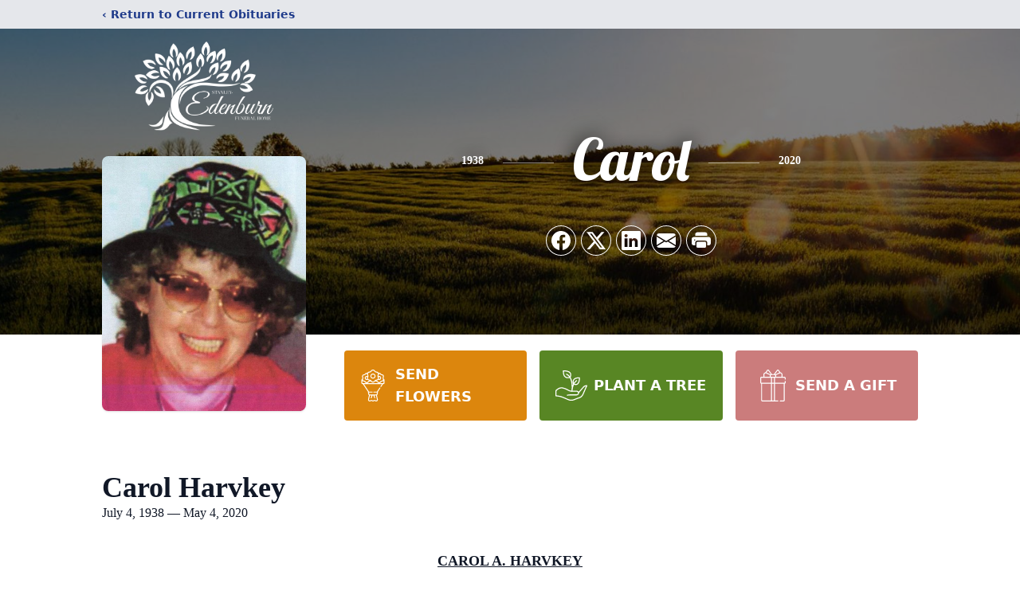

--- FILE ---
content_type: text/html; charset=utf-8
request_url: https://www.google.com/recaptcha/enterprise/anchor?ar=1&k=6LcTjBEjAAAAAHTIQyqiE6FByTRJGB9xsiy5B53m&co=aHR0cHM6Ly93d3cuc3RhbmxleWVkZW5idXJuLmNvbTo0NDM.&hl=en&type=image&v=N67nZn4AqZkNcbeMu4prBgzg&theme=light&size=invisible&badge=bottomright&anchor-ms=20000&execute-ms=30000&cb=sofvrj3uzri0
body_size: 48632
content:
<!DOCTYPE HTML><html dir="ltr" lang="en"><head><meta http-equiv="Content-Type" content="text/html; charset=UTF-8">
<meta http-equiv="X-UA-Compatible" content="IE=edge">
<title>reCAPTCHA</title>
<style type="text/css">
/* cyrillic-ext */
@font-face {
  font-family: 'Roboto';
  font-style: normal;
  font-weight: 400;
  font-stretch: 100%;
  src: url(//fonts.gstatic.com/s/roboto/v48/KFO7CnqEu92Fr1ME7kSn66aGLdTylUAMa3GUBHMdazTgWw.woff2) format('woff2');
  unicode-range: U+0460-052F, U+1C80-1C8A, U+20B4, U+2DE0-2DFF, U+A640-A69F, U+FE2E-FE2F;
}
/* cyrillic */
@font-face {
  font-family: 'Roboto';
  font-style: normal;
  font-weight: 400;
  font-stretch: 100%;
  src: url(//fonts.gstatic.com/s/roboto/v48/KFO7CnqEu92Fr1ME7kSn66aGLdTylUAMa3iUBHMdazTgWw.woff2) format('woff2');
  unicode-range: U+0301, U+0400-045F, U+0490-0491, U+04B0-04B1, U+2116;
}
/* greek-ext */
@font-face {
  font-family: 'Roboto';
  font-style: normal;
  font-weight: 400;
  font-stretch: 100%;
  src: url(//fonts.gstatic.com/s/roboto/v48/KFO7CnqEu92Fr1ME7kSn66aGLdTylUAMa3CUBHMdazTgWw.woff2) format('woff2');
  unicode-range: U+1F00-1FFF;
}
/* greek */
@font-face {
  font-family: 'Roboto';
  font-style: normal;
  font-weight: 400;
  font-stretch: 100%;
  src: url(//fonts.gstatic.com/s/roboto/v48/KFO7CnqEu92Fr1ME7kSn66aGLdTylUAMa3-UBHMdazTgWw.woff2) format('woff2');
  unicode-range: U+0370-0377, U+037A-037F, U+0384-038A, U+038C, U+038E-03A1, U+03A3-03FF;
}
/* math */
@font-face {
  font-family: 'Roboto';
  font-style: normal;
  font-weight: 400;
  font-stretch: 100%;
  src: url(//fonts.gstatic.com/s/roboto/v48/KFO7CnqEu92Fr1ME7kSn66aGLdTylUAMawCUBHMdazTgWw.woff2) format('woff2');
  unicode-range: U+0302-0303, U+0305, U+0307-0308, U+0310, U+0312, U+0315, U+031A, U+0326-0327, U+032C, U+032F-0330, U+0332-0333, U+0338, U+033A, U+0346, U+034D, U+0391-03A1, U+03A3-03A9, U+03B1-03C9, U+03D1, U+03D5-03D6, U+03F0-03F1, U+03F4-03F5, U+2016-2017, U+2034-2038, U+203C, U+2040, U+2043, U+2047, U+2050, U+2057, U+205F, U+2070-2071, U+2074-208E, U+2090-209C, U+20D0-20DC, U+20E1, U+20E5-20EF, U+2100-2112, U+2114-2115, U+2117-2121, U+2123-214F, U+2190, U+2192, U+2194-21AE, U+21B0-21E5, U+21F1-21F2, U+21F4-2211, U+2213-2214, U+2216-22FF, U+2308-230B, U+2310, U+2319, U+231C-2321, U+2336-237A, U+237C, U+2395, U+239B-23B7, U+23D0, U+23DC-23E1, U+2474-2475, U+25AF, U+25B3, U+25B7, U+25BD, U+25C1, U+25CA, U+25CC, U+25FB, U+266D-266F, U+27C0-27FF, U+2900-2AFF, U+2B0E-2B11, U+2B30-2B4C, U+2BFE, U+3030, U+FF5B, U+FF5D, U+1D400-1D7FF, U+1EE00-1EEFF;
}
/* symbols */
@font-face {
  font-family: 'Roboto';
  font-style: normal;
  font-weight: 400;
  font-stretch: 100%;
  src: url(//fonts.gstatic.com/s/roboto/v48/KFO7CnqEu92Fr1ME7kSn66aGLdTylUAMaxKUBHMdazTgWw.woff2) format('woff2');
  unicode-range: U+0001-000C, U+000E-001F, U+007F-009F, U+20DD-20E0, U+20E2-20E4, U+2150-218F, U+2190, U+2192, U+2194-2199, U+21AF, U+21E6-21F0, U+21F3, U+2218-2219, U+2299, U+22C4-22C6, U+2300-243F, U+2440-244A, U+2460-24FF, U+25A0-27BF, U+2800-28FF, U+2921-2922, U+2981, U+29BF, U+29EB, U+2B00-2BFF, U+4DC0-4DFF, U+FFF9-FFFB, U+10140-1018E, U+10190-1019C, U+101A0, U+101D0-101FD, U+102E0-102FB, U+10E60-10E7E, U+1D2C0-1D2D3, U+1D2E0-1D37F, U+1F000-1F0FF, U+1F100-1F1AD, U+1F1E6-1F1FF, U+1F30D-1F30F, U+1F315, U+1F31C, U+1F31E, U+1F320-1F32C, U+1F336, U+1F378, U+1F37D, U+1F382, U+1F393-1F39F, U+1F3A7-1F3A8, U+1F3AC-1F3AF, U+1F3C2, U+1F3C4-1F3C6, U+1F3CA-1F3CE, U+1F3D4-1F3E0, U+1F3ED, U+1F3F1-1F3F3, U+1F3F5-1F3F7, U+1F408, U+1F415, U+1F41F, U+1F426, U+1F43F, U+1F441-1F442, U+1F444, U+1F446-1F449, U+1F44C-1F44E, U+1F453, U+1F46A, U+1F47D, U+1F4A3, U+1F4B0, U+1F4B3, U+1F4B9, U+1F4BB, U+1F4BF, U+1F4C8-1F4CB, U+1F4D6, U+1F4DA, U+1F4DF, U+1F4E3-1F4E6, U+1F4EA-1F4ED, U+1F4F7, U+1F4F9-1F4FB, U+1F4FD-1F4FE, U+1F503, U+1F507-1F50B, U+1F50D, U+1F512-1F513, U+1F53E-1F54A, U+1F54F-1F5FA, U+1F610, U+1F650-1F67F, U+1F687, U+1F68D, U+1F691, U+1F694, U+1F698, U+1F6AD, U+1F6B2, U+1F6B9-1F6BA, U+1F6BC, U+1F6C6-1F6CF, U+1F6D3-1F6D7, U+1F6E0-1F6EA, U+1F6F0-1F6F3, U+1F6F7-1F6FC, U+1F700-1F7FF, U+1F800-1F80B, U+1F810-1F847, U+1F850-1F859, U+1F860-1F887, U+1F890-1F8AD, U+1F8B0-1F8BB, U+1F8C0-1F8C1, U+1F900-1F90B, U+1F93B, U+1F946, U+1F984, U+1F996, U+1F9E9, U+1FA00-1FA6F, U+1FA70-1FA7C, U+1FA80-1FA89, U+1FA8F-1FAC6, U+1FACE-1FADC, U+1FADF-1FAE9, U+1FAF0-1FAF8, U+1FB00-1FBFF;
}
/* vietnamese */
@font-face {
  font-family: 'Roboto';
  font-style: normal;
  font-weight: 400;
  font-stretch: 100%;
  src: url(//fonts.gstatic.com/s/roboto/v48/KFO7CnqEu92Fr1ME7kSn66aGLdTylUAMa3OUBHMdazTgWw.woff2) format('woff2');
  unicode-range: U+0102-0103, U+0110-0111, U+0128-0129, U+0168-0169, U+01A0-01A1, U+01AF-01B0, U+0300-0301, U+0303-0304, U+0308-0309, U+0323, U+0329, U+1EA0-1EF9, U+20AB;
}
/* latin-ext */
@font-face {
  font-family: 'Roboto';
  font-style: normal;
  font-weight: 400;
  font-stretch: 100%;
  src: url(//fonts.gstatic.com/s/roboto/v48/KFO7CnqEu92Fr1ME7kSn66aGLdTylUAMa3KUBHMdazTgWw.woff2) format('woff2');
  unicode-range: U+0100-02BA, U+02BD-02C5, U+02C7-02CC, U+02CE-02D7, U+02DD-02FF, U+0304, U+0308, U+0329, U+1D00-1DBF, U+1E00-1E9F, U+1EF2-1EFF, U+2020, U+20A0-20AB, U+20AD-20C0, U+2113, U+2C60-2C7F, U+A720-A7FF;
}
/* latin */
@font-face {
  font-family: 'Roboto';
  font-style: normal;
  font-weight: 400;
  font-stretch: 100%;
  src: url(//fonts.gstatic.com/s/roboto/v48/KFO7CnqEu92Fr1ME7kSn66aGLdTylUAMa3yUBHMdazQ.woff2) format('woff2');
  unicode-range: U+0000-00FF, U+0131, U+0152-0153, U+02BB-02BC, U+02C6, U+02DA, U+02DC, U+0304, U+0308, U+0329, U+2000-206F, U+20AC, U+2122, U+2191, U+2193, U+2212, U+2215, U+FEFF, U+FFFD;
}
/* cyrillic-ext */
@font-face {
  font-family: 'Roboto';
  font-style: normal;
  font-weight: 500;
  font-stretch: 100%;
  src: url(//fonts.gstatic.com/s/roboto/v48/KFO7CnqEu92Fr1ME7kSn66aGLdTylUAMa3GUBHMdazTgWw.woff2) format('woff2');
  unicode-range: U+0460-052F, U+1C80-1C8A, U+20B4, U+2DE0-2DFF, U+A640-A69F, U+FE2E-FE2F;
}
/* cyrillic */
@font-face {
  font-family: 'Roboto';
  font-style: normal;
  font-weight: 500;
  font-stretch: 100%;
  src: url(//fonts.gstatic.com/s/roboto/v48/KFO7CnqEu92Fr1ME7kSn66aGLdTylUAMa3iUBHMdazTgWw.woff2) format('woff2');
  unicode-range: U+0301, U+0400-045F, U+0490-0491, U+04B0-04B1, U+2116;
}
/* greek-ext */
@font-face {
  font-family: 'Roboto';
  font-style: normal;
  font-weight: 500;
  font-stretch: 100%;
  src: url(//fonts.gstatic.com/s/roboto/v48/KFO7CnqEu92Fr1ME7kSn66aGLdTylUAMa3CUBHMdazTgWw.woff2) format('woff2');
  unicode-range: U+1F00-1FFF;
}
/* greek */
@font-face {
  font-family: 'Roboto';
  font-style: normal;
  font-weight: 500;
  font-stretch: 100%;
  src: url(//fonts.gstatic.com/s/roboto/v48/KFO7CnqEu92Fr1ME7kSn66aGLdTylUAMa3-UBHMdazTgWw.woff2) format('woff2');
  unicode-range: U+0370-0377, U+037A-037F, U+0384-038A, U+038C, U+038E-03A1, U+03A3-03FF;
}
/* math */
@font-face {
  font-family: 'Roboto';
  font-style: normal;
  font-weight: 500;
  font-stretch: 100%;
  src: url(//fonts.gstatic.com/s/roboto/v48/KFO7CnqEu92Fr1ME7kSn66aGLdTylUAMawCUBHMdazTgWw.woff2) format('woff2');
  unicode-range: U+0302-0303, U+0305, U+0307-0308, U+0310, U+0312, U+0315, U+031A, U+0326-0327, U+032C, U+032F-0330, U+0332-0333, U+0338, U+033A, U+0346, U+034D, U+0391-03A1, U+03A3-03A9, U+03B1-03C9, U+03D1, U+03D5-03D6, U+03F0-03F1, U+03F4-03F5, U+2016-2017, U+2034-2038, U+203C, U+2040, U+2043, U+2047, U+2050, U+2057, U+205F, U+2070-2071, U+2074-208E, U+2090-209C, U+20D0-20DC, U+20E1, U+20E5-20EF, U+2100-2112, U+2114-2115, U+2117-2121, U+2123-214F, U+2190, U+2192, U+2194-21AE, U+21B0-21E5, U+21F1-21F2, U+21F4-2211, U+2213-2214, U+2216-22FF, U+2308-230B, U+2310, U+2319, U+231C-2321, U+2336-237A, U+237C, U+2395, U+239B-23B7, U+23D0, U+23DC-23E1, U+2474-2475, U+25AF, U+25B3, U+25B7, U+25BD, U+25C1, U+25CA, U+25CC, U+25FB, U+266D-266F, U+27C0-27FF, U+2900-2AFF, U+2B0E-2B11, U+2B30-2B4C, U+2BFE, U+3030, U+FF5B, U+FF5D, U+1D400-1D7FF, U+1EE00-1EEFF;
}
/* symbols */
@font-face {
  font-family: 'Roboto';
  font-style: normal;
  font-weight: 500;
  font-stretch: 100%;
  src: url(//fonts.gstatic.com/s/roboto/v48/KFO7CnqEu92Fr1ME7kSn66aGLdTylUAMaxKUBHMdazTgWw.woff2) format('woff2');
  unicode-range: U+0001-000C, U+000E-001F, U+007F-009F, U+20DD-20E0, U+20E2-20E4, U+2150-218F, U+2190, U+2192, U+2194-2199, U+21AF, U+21E6-21F0, U+21F3, U+2218-2219, U+2299, U+22C4-22C6, U+2300-243F, U+2440-244A, U+2460-24FF, U+25A0-27BF, U+2800-28FF, U+2921-2922, U+2981, U+29BF, U+29EB, U+2B00-2BFF, U+4DC0-4DFF, U+FFF9-FFFB, U+10140-1018E, U+10190-1019C, U+101A0, U+101D0-101FD, U+102E0-102FB, U+10E60-10E7E, U+1D2C0-1D2D3, U+1D2E0-1D37F, U+1F000-1F0FF, U+1F100-1F1AD, U+1F1E6-1F1FF, U+1F30D-1F30F, U+1F315, U+1F31C, U+1F31E, U+1F320-1F32C, U+1F336, U+1F378, U+1F37D, U+1F382, U+1F393-1F39F, U+1F3A7-1F3A8, U+1F3AC-1F3AF, U+1F3C2, U+1F3C4-1F3C6, U+1F3CA-1F3CE, U+1F3D4-1F3E0, U+1F3ED, U+1F3F1-1F3F3, U+1F3F5-1F3F7, U+1F408, U+1F415, U+1F41F, U+1F426, U+1F43F, U+1F441-1F442, U+1F444, U+1F446-1F449, U+1F44C-1F44E, U+1F453, U+1F46A, U+1F47D, U+1F4A3, U+1F4B0, U+1F4B3, U+1F4B9, U+1F4BB, U+1F4BF, U+1F4C8-1F4CB, U+1F4D6, U+1F4DA, U+1F4DF, U+1F4E3-1F4E6, U+1F4EA-1F4ED, U+1F4F7, U+1F4F9-1F4FB, U+1F4FD-1F4FE, U+1F503, U+1F507-1F50B, U+1F50D, U+1F512-1F513, U+1F53E-1F54A, U+1F54F-1F5FA, U+1F610, U+1F650-1F67F, U+1F687, U+1F68D, U+1F691, U+1F694, U+1F698, U+1F6AD, U+1F6B2, U+1F6B9-1F6BA, U+1F6BC, U+1F6C6-1F6CF, U+1F6D3-1F6D7, U+1F6E0-1F6EA, U+1F6F0-1F6F3, U+1F6F7-1F6FC, U+1F700-1F7FF, U+1F800-1F80B, U+1F810-1F847, U+1F850-1F859, U+1F860-1F887, U+1F890-1F8AD, U+1F8B0-1F8BB, U+1F8C0-1F8C1, U+1F900-1F90B, U+1F93B, U+1F946, U+1F984, U+1F996, U+1F9E9, U+1FA00-1FA6F, U+1FA70-1FA7C, U+1FA80-1FA89, U+1FA8F-1FAC6, U+1FACE-1FADC, U+1FADF-1FAE9, U+1FAF0-1FAF8, U+1FB00-1FBFF;
}
/* vietnamese */
@font-face {
  font-family: 'Roboto';
  font-style: normal;
  font-weight: 500;
  font-stretch: 100%;
  src: url(//fonts.gstatic.com/s/roboto/v48/KFO7CnqEu92Fr1ME7kSn66aGLdTylUAMa3OUBHMdazTgWw.woff2) format('woff2');
  unicode-range: U+0102-0103, U+0110-0111, U+0128-0129, U+0168-0169, U+01A0-01A1, U+01AF-01B0, U+0300-0301, U+0303-0304, U+0308-0309, U+0323, U+0329, U+1EA0-1EF9, U+20AB;
}
/* latin-ext */
@font-face {
  font-family: 'Roboto';
  font-style: normal;
  font-weight: 500;
  font-stretch: 100%;
  src: url(//fonts.gstatic.com/s/roboto/v48/KFO7CnqEu92Fr1ME7kSn66aGLdTylUAMa3KUBHMdazTgWw.woff2) format('woff2');
  unicode-range: U+0100-02BA, U+02BD-02C5, U+02C7-02CC, U+02CE-02D7, U+02DD-02FF, U+0304, U+0308, U+0329, U+1D00-1DBF, U+1E00-1E9F, U+1EF2-1EFF, U+2020, U+20A0-20AB, U+20AD-20C0, U+2113, U+2C60-2C7F, U+A720-A7FF;
}
/* latin */
@font-face {
  font-family: 'Roboto';
  font-style: normal;
  font-weight: 500;
  font-stretch: 100%;
  src: url(//fonts.gstatic.com/s/roboto/v48/KFO7CnqEu92Fr1ME7kSn66aGLdTylUAMa3yUBHMdazQ.woff2) format('woff2');
  unicode-range: U+0000-00FF, U+0131, U+0152-0153, U+02BB-02BC, U+02C6, U+02DA, U+02DC, U+0304, U+0308, U+0329, U+2000-206F, U+20AC, U+2122, U+2191, U+2193, U+2212, U+2215, U+FEFF, U+FFFD;
}
/* cyrillic-ext */
@font-face {
  font-family: 'Roboto';
  font-style: normal;
  font-weight: 900;
  font-stretch: 100%;
  src: url(//fonts.gstatic.com/s/roboto/v48/KFO7CnqEu92Fr1ME7kSn66aGLdTylUAMa3GUBHMdazTgWw.woff2) format('woff2');
  unicode-range: U+0460-052F, U+1C80-1C8A, U+20B4, U+2DE0-2DFF, U+A640-A69F, U+FE2E-FE2F;
}
/* cyrillic */
@font-face {
  font-family: 'Roboto';
  font-style: normal;
  font-weight: 900;
  font-stretch: 100%;
  src: url(//fonts.gstatic.com/s/roboto/v48/KFO7CnqEu92Fr1ME7kSn66aGLdTylUAMa3iUBHMdazTgWw.woff2) format('woff2');
  unicode-range: U+0301, U+0400-045F, U+0490-0491, U+04B0-04B1, U+2116;
}
/* greek-ext */
@font-face {
  font-family: 'Roboto';
  font-style: normal;
  font-weight: 900;
  font-stretch: 100%;
  src: url(//fonts.gstatic.com/s/roboto/v48/KFO7CnqEu92Fr1ME7kSn66aGLdTylUAMa3CUBHMdazTgWw.woff2) format('woff2');
  unicode-range: U+1F00-1FFF;
}
/* greek */
@font-face {
  font-family: 'Roboto';
  font-style: normal;
  font-weight: 900;
  font-stretch: 100%;
  src: url(//fonts.gstatic.com/s/roboto/v48/KFO7CnqEu92Fr1ME7kSn66aGLdTylUAMa3-UBHMdazTgWw.woff2) format('woff2');
  unicode-range: U+0370-0377, U+037A-037F, U+0384-038A, U+038C, U+038E-03A1, U+03A3-03FF;
}
/* math */
@font-face {
  font-family: 'Roboto';
  font-style: normal;
  font-weight: 900;
  font-stretch: 100%;
  src: url(//fonts.gstatic.com/s/roboto/v48/KFO7CnqEu92Fr1ME7kSn66aGLdTylUAMawCUBHMdazTgWw.woff2) format('woff2');
  unicode-range: U+0302-0303, U+0305, U+0307-0308, U+0310, U+0312, U+0315, U+031A, U+0326-0327, U+032C, U+032F-0330, U+0332-0333, U+0338, U+033A, U+0346, U+034D, U+0391-03A1, U+03A3-03A9, U+03B1-03C9, U+03D1, U+03D5-03D6, U+03F0-03F1, U+03F4-03F5, U+2016-2017, U+2034-2038, U+203C, U+2040, U+2043, U+2047, U+2050, U+2057, U+205F, U+2070-2071, U+2074-208E, U+2090-209C, U+20D0-20DC, U+20E1, U+20E5-20EF, U+2100-2112, U+2114-2115, U+2117-2121, U+2123-214F, U+2190, U+2192, U+2194-21AE, U+21B0-21E5, U+21F1-21F2, U+21F4-2211, U+2213-2214, U+2216-22FF, U+2308-230B, U+2310, U+2319, U+231C-2321, U+2336-237A, U+237C, U+2395, U+239B-23B7, U+23D0, U+23DC-23E1, U+2474-2475, U+25AF, U+25B3, U+25B7, U+25BD, U+25C1, U+25CA, U+25CC, U+25FB, U+266D-266F, U+27C0-27FF, U+2900-2AFF, U+2B0E-2B11, U+2B30-2B4C, U+2BFE, U+3030, U+FF5B, U+FF5D, U+1D400-1D7FF, U+1EE00-1EEFF;
}
/* symbols */
@font-face {
  font-family: 'Roboto';
  font-style: normal;
  font-weight: 900;
  font-stretch: 100%;
  src: url(//fonts.gstatic.com/s/roboto/v48/KFO7CnqEu92Fr1ME7kSn66aGLdTylUAMaxKUBHMdazTgWw.woff2) format('woff2');
  unicode-range: U+0001-000C, U+000E-001F, U+007F-009F, U+20DD-20E0, U+20E2-20E4, U+2150-218F, U+2190, U+2192, U+2194-2199, U+21AF, U+21E6-21F0, U+21F3, U+2218-2219, U+2299, U+22C4-22C6, U+2300-243F, U+2440-244A, U+2460-24FF, U+25A0-27BF, U+2800-28FF, U+2921-2922, U+2981, U+29BF, U+29EB, U+2B00-2BFF, U+4DC0-4DFF, U+FFF9-FFFB, U+10140-1018E, U+10190-1019C, U+101A0, U+101D0-101FD, U+102E0-102FB, U+10E60-10E7E, U+1D2C0-1D2D3, U+1D2E0-1D37F, U+1F000-1F0FF, U+1F100-1F1AD, U+1F1E6-1F1FF, U+1F30D-1F30F, U+1F315, U+1F31C, U+1F31E, U+1F320-1F32C, U+1F336, U+1F378, U+1F37D, U+1F382, U+1F393-1F39F, U+1F3A7-1F3A8, U+1F3AC-1F3AF, U+1F3C2, U+1F3C4-1F3C6, U+1F3CA-1F3CE, U+1F3D4-1F3E0, U+1F3ED, U+1F3F1-1F3F3, U+1F3F5-1F3F7, U+1F408, U+1F415, U+1F41F, U+1F426, U+1F43F, U+1F441-1F442, U+1F444, U+1F446-1F449, U+1F44C-1F44E, U+1F453, U+1F46A, U+1F47D, U+1F4A3, U+1F4B0, U+1F4B3, U+1F4B9, U+1F4BB, U+1F4BF, U+1F4C8-1F4CB, U+1F4D6, U+1F4DA, U+1F4DF, U+1F4E3-1F4E6, U+1F4EA-1F4ED, U+1F4F7, U+1F4F9-1F4FB, U+1F4FD-1F4FE, U+1F503, U+1F507-1F50B, U+1F50D, U+1F512-1F513, U+1F53E-1F54A, U+1F54F-1F5FA, U+1F610, U+1F650-1F67F, U+1F687, U+1F68D, U+1F691, U+1F694, U+1F698, U+1F6AD, U+1F6B2, U+1F6B9-1F6BA, U+1F6BC, U+1F6C6-1F6CF, U+1F6D3-1F6D7, U+1F6E0-1F6EA, U+1F6F0-1F6F3, U+1F6F7-1F6FC, U+1F700-1F7FF, U+1F800-1F80B, U+1F810-1F847, U+1F850-1F859, U+1F860-1F887, U+1F890-1F8AD, U+1F8B0-1F8BB, U+1F8C0-1F8C1, U+1F900-1F90B, U+1F93B, U+1F946, U+1F984, U+1F996, U+1F9E9, U+1FA00-1FA6F, U+1FA70-1FA7C, U+1FA80-1FA89, U+1FA8F-1FAC6, U+1FACE-1FADC, U+1FADF-1FAE9, U+1FAF0-1FAF8, U+1FB00-1FBFF;
}
/* vietnamese */
@font-face {
  font-family: 'Roboto';
  font-style: normal;
  font-weight: 900;
  font-stretch: 100%;
  src: url(//fonts.gstatic.com/s/roboto/v48/KFO7CnqEu92Fr1ME7kSn66aGLdTylUAMa3OUBHMdazTgWw.woff2) format('woff2');
  unicode-range: U+0102-0103, U+0110-0111, U+0128-0129, U+0168-0169, U+01A0-01A1, U+01AF-01B0, U+0300-0301, U+0303-0304, U+0308-0309, U+0323, U+0329, U+1EA0-1EF9, U+20AB;
}
/* latin-ext */
@font-face {
  font-family: 'Roboto';
  font-style: normal;
  font-weight: 900;
  font-stretch: 100%;
  src: url(//fonts.gstatic.com/s/roboto/v48/KFO7CnqEu92Fr1ME7kSn66aGLdTylUAMa3KUBHMdazTgWw.woff2) format('woff2');
  unicode-range: U+0100-02BA, U+02BD-02C5, U+02C7-02CC, U+02CE-02D7, U+02DD-02FF, U+0304, U+0308, U+0329, U+1D00-1DBF, U+1E00-1E9F, U+1EF2-1EFF, U+2020, U+20A0-20AB, U+20AD-20C0, U+2113, U+2C60-2C7F, U+A720-A7FF;
}
/* latin */
@font-face {
  font-family: 'Roboto';
  font-style: normal;
  font-weight: 900;
  font-stretch: 100%;
  src: url(//fonts.gstatic.com/s/roboto/v48/KFO7CnqEu92Fr1ME7kSn66aGLdTylUAMa3yUBHMdazQ.woff2) format('woff2');
  unicode-range: U+0000-00FF, U+0131, U+0152-0153, U+02BB-02BC, U+02C6, U+02DA, U+02DC, U+0304, U+0308, U+0329, U+2000-206F, U+20AC, U+2122, U+2191, U+2193, U+2212, U+2215, U+FEFF, U+FFFD;
}

</style>
<link rel="stylesheet" type="text/css" href="https://www.gstatic.com/recaptcha/releases/N67nZn4AqZkNcbeMu4prBgzg/styles__ltr.css">
<script nonce="bEHdx6nmJZWg_iInS1IIFA" type="text/javascript">window['__recaptcha_api'] = 'https://www.google.com/recaptcha/enterprise/';</script>
<script type="text/javascript" src="https://www.gstatic.com/recaptcha/releases/N67nZn4AqZkNcbeMu4prBgzg/recaptcha__en.js" nonce="bEHdx6nmJZWg_iInS1IIFA">
      
    </script></head>
<body><div id="rc-anchor-alert" class="rc-anchor-alert"></div>
<input type="hidden" id="recaptcha-token" value="[base64]">
<script type="text/javascript" nonce="bEHdx6nmJZWg_iInS1IIFA">
      recaptcha.anchor.Main.init("[\x22ainput\x22,[\x22bgdata\x22,\x22\x22,\[base64]/[base64]/[base64]/[base64]/[base64]/UltsKytdPUU6KEU8MjA0OD9SW2wrK109RT4+NnwxOTI6KChFJjY0NTEyKT09NTUyOTYmJk0rMTxjLmxlbmd0aCYmKGMuY2hhckNvZGVBdChNKzEpJjY0NTEyKT09NTYzMjA/[base64]/[base64]/[base64]/[base64]/[base64]/[base64]/[base64]\x22,\[base64]\\u003d\\u003d\x22,\x22bFdqTV7ChlDCjgTCscKfwoLDlMOnO8OrY8O9wokHO8KvwpBLw7ZBwoBOwp9kO8Ozw6DCpiHClMKif3cXB8KbwpbDtCJ5woNgRMK3AsOncAjCgXR0PlPCugRhw5YUS8KKE8KDw4PDnW3ClQDDusK7ecOLwq7CpW/CjVLCsEPCqDRaKsKnwrHCnCU2wpVfw6zCtklADXwkBA0+wpLDozbDosOjSh7CiMO6WBd2wrw9wqN6woFgwr3Do2gJw7LDtTXCn8OvAn/CsC4pwrbClDgpKUTCrAU+cMOEYnLCgHEmw5TDqsKkwpIndVbCt00LM8KtL8OvwoTDlBrCuFDDq8O2RMKcw6nCocO7w7VzMR/[base64]/CoC3Dmlptw7BRI8Knw5fDn8OSw59DWMOnw6vCqULCnnk+Q2Q+w4tnAlDCvsK9w7F0GChITXEdwptHw5wAAcKOJi9VwrA4w7tieCrDvMOxwpRvw4TDjn5OXsOrWn1/SsOVw6/DvsOuKcKNGcOzfsKgw60bKExOwoJoG3HCnSXCl8Khw64EwrcqwqsHMU7CpsKHTRYzwrHDoMKCwokMwofDjsOHw59tbQ4qw4gCw5LCj8K9asOBwqJhccK8w5lxOcOIw6dKLj3Ckn/Cuy7CvsK4S8O5w4bDqyx2w4EHw40+wrNCw61Mw6FmwqUHwonCkQDCghrCsADCjlJywotxe8KwwoJkDChdESI4w5NtwpE1wrHCn2p6csK0VcK0Q8OXw4LDsWRPJ8OywrvCtsKZw7DCi8K9w6jDk2FQwr8vDgbCpMKVw7JJLMKgQWVMwoI5ZcOYwoHClmsmwp/CvWnDoMOww6kZHBnDmMKxwp4qWjnDrcOaGsOEccOVw4MEw48XNx3DvMOPPsOgG8OCLG7Dp2kow5bCuMOgD07Cj2TCkidhw7XChCE6NMO+McOzwoLCjlYSwqnDl03DkWbCuW3Dj27CoTjDu8KDwokFaMK/YnfDugzCocOvbMOpTHLDjn7CvnXDlQTCnsOvLBl1wrhiw6HDvcKpw4jDgX3CqcOfw6vCk8OwWRPCpSLDmsOXPsK0TcOcRsKmXcKdw7LDucOUw4Nbcn/CizvCr8OlZsKSwqjCnsOCBVQrX8O8w6hgYx0KwqVlGh7CpMOPIcKfwos+a8Kvw547w4nDnMKpw7HDl8Odwp3Cn8KUREjCtT8vwqTDpgXCuVnCksKiCcOCw55uLsKZw7AsW8Opw7FeQ1YPw5BjwoPCp8KOw4DDncOgakkHQcOpwo/Ck0fCi8O0bMKDwr7DlcOpw73ClT7DksOxwpR5JMOhME87IMOSGm3Dog4Te8OFGcKbwqtrJcOywqzCsRprM0Etw4sDwq/Dv8OvwozCo8OlQyhzTMKzw6A+wpvCpnFdUMK7woXCjcO/FxlLFcO/w7Rgwq/Cu8K/DHjCkmzCjsKOw58uwqLDu8KKXsK/[base64]/ZxMQGMKgOcObH0Eowo3DmMKnNMK0JmI9w6XCiUrCkUpaDMKAWy19w4PDksKCw4TChVtywqkxwpDDhEzCrxnCg8OnwqzCtAFiYsKxwrzCpRXChSotw79DwqDDp8OUORNbw6g/woDDmcOqw6ZiD0DDlsO7KcOHMMK/JjkcCRRNPcOnw5FEVxHCjMO2HMKPZMOrwqDDgMOYw7drbsKNVsKqMVERRcK/QMOHK8KiwqxKCsOVwrXCucOzblrClgLDvMOdScKCwqJGw7nDncOKw6TCuMKXPWHDosO+NXPDmsKKwoDCi8KbSHPCvMKsesK8wpMrwqjCvcOuSl/ChGdjIMK3wrrCug7CmzpZL17CqsORWVHDr3rCrcOHISkwNH/DvBDCvcKSfUfDvw/[base64]/CgHVUw6F+UEUBwo55wqEwH3MfLsKMBsODw5TDt8KSInjCox5xUgbDji7CtlzCiMKUQsK8c3/DsStvTcK/wr3DqcKRw5g2fGZPwr40QgnCq0JCwpd0w5NwworCo1PDvsO9wrvDjGXDmX1swpjDqMKRX8OWOk3Dl8Kjw5YXwpnCqUoPe8KzM8KYwrknw5g/wpc/JcK9YgQ9wojDi8KBw4fCsmLDo8K+wpUEw5gQYks8wowtKnV0dsK3wo/[base64]/[base64]/w6sBwqwJw6rCrw7Dk8KJFnp7woM/w6Fcwp0xw7kGM8KqSMO9U8Ohwr99w7ZmworCp1EwwpZkw5LDrCDCmxszVApTwpt3KcOXwqDCkcOMwqvDisKGw4ESwoRXw6x+w7k5w4vCrXvCnMKaMMKvZ3U9esKtwoZEbMOlLFsBScOkVC/[base64]/CnnXCoFxiBcOAPcOLw4XDncK2VDLCk8KXGFnDmcOJBMOlJQwaJ8OYwqPDvMKTwp3DvXXDvcO0TsK6w6TDmsOvasKdEMKzwq92O3cww6LCsXPChsKcb2bDkFLCtUYVw6bDmTJTDsOcwo/Ci03Dswppw6MgwqzDjWXDowfDl3bDnMKJFMOZwpBPVsOcClHDpsOyw7jDsnsyCsKTw5nCunnDjUAEM8OEXHTDg8OKawzCtm/DnsKuCsK5wqEkJ37ClwTDvmlOw7DCjgbDpsK7wo4mKRxJZTlAKSAMBMOkw5U8TmbDksO7w57DhsOUw7TCjGTDvsKkw4LDrcOEwq4tXHHDpUdWw47DncOwJsO+wr7Dih3ChUAhw6tSwoFMXMOLwrHCscOGTDthLAfDuRV/w6rCocO5w4YncnnCkhN/wocjGMOEwobCmjJCw4dVBsOKwrAew4d3aRVcw5cuLQYJOzPCiMK3w5EKw5PCtnh6AsOgScK+wr9tLjLCh3wgw5UwPMOTwqwKKWvDt8OPwpkFTGkVwpTCnFgvFkAdw7pGX8Kjc8O8FWUfbMO6PwrDrljCjRp7MCBYBMOMw4XCp2dJw6QALlguwq5DcRzCkU/Cr8KTSFtRe8KTMsOBwodiwp7CucKoSlhnw4zDnV1wwoFcH8ObdE8taQ8/[base64]/CncKGNg/DiMK9wrLCoRwlw5ZywoDDszvDhCDDi8O3w7jCg1gHeG9fwo1MFjPDoFPCjEdIH35TCMK6bMKtwqXClkMebDTCl8K6wpvDnCTDu8OEwp/CgR5Uw44desOREj17RMO9WsOnw4rCiBbCvHIjFGrCgcKgBWRaZ0Bjw4HDgMOQHsOXw60dw4AURXB5YcK1SMKswrHDjcKtBcOWwrkQwp/CpDDDj8OvwovDqgUGwqQQw7rDk8OvIEYsRMObLMKBLMOvwqtlw4wycifCg1UwV8O2wqNuwr/[base64]/CpX3CtU9Hw7DCmsKfSgDCslAKFW7CsMK8V8O9w410w6zCu8OzCm5yKcOHfGVcSsKmdyPDvwRHw4HCsnVGw5rCi1HCm2YdwqYrwrTDuMK8wq/DhAwsW8OUW8K9Rwh3eTHDrD7Ci8KRwpvDlndJwo3DlcK+IcK8MsKMccKEwrPDkULDuMOUw7FCw4B1wpzCsybCrhgKPsOGw4LCl8OUwqUUVMOnwonCkcOIahHDozXDpDjCm3Mycw3Dq8OZwpNZBEHDgAVLGgM/[base64]/CgcOkwptdw5bCoMO+J2Y/Z8Okw4pXwpjDicOgYsKsw5vCucKbw6xIRDtGwo3ClzXDn8KYw7HCp8KHEMKNwq3CoBwpw7zCi0ZDwqrCtVhyw7IlwrjDsEcawokDw4LCiMO5Wz7DhEHCg3DClQIawqHDuXTDpjzDhUfCucK/w6XCnV4PU8KawrnDvCVwwrvDvgXCrAnDtcKWRMOYPG3CoMKQw63CqlbCrBYvwrVvwoPDhsKTJsKAdMOXWMOdwpB/[base64]/w6/CtiV3woxSRxLDoiHDh8ODw7DCiCbDiwfCrsKQw6/CgcOdw7PDr3h5FcK3WcKVGjfDklnDn2zDjsOATTTCrBpKwqNUw7zCg8KxE1hzwqUkw7PCn2HDg1PDlxDDvMOGTirCt2V0Chghw4hcwoHCocODJ01Tw6JgNE4ePg4IQGLCvcK9wo/Crg3DolthbhcDwqrCsHDDtT3Dn8K/KXbCr8KhTTvDvcKSbSJYUjomWW9qOxXDpDdow6xawpEGTcK/fcK8w5fDtzAVbsOSXH/DrMK/[base64]/CknTCgcKQwod/OsKIwrLDncK7AS/Dr8Kma3zCgjopwr7DqQQDwoVowrosw4wOw6HDrcOsE8KTw4dTUhAQGsOew65KwoIMZGZIWhzDnQ3Ct292wp7Dij1xMGY/w4scw5DDmMOMEMK7w5vClcKqPcOQF8O7wr0pwq3CshZiw5lswqlPTcKWwpHCgsK4UwTCusKTwp5THcKkwqPClMK5VMOuwqphNhfDo2F7w7LCqR/CiMO0BsODbgV5w4fDmTglwog8bcKqaBDDscKjw6Yywr3ClMKaVMOmw64aNMK8GsO/[base64]/[base64]/dw3CsW3DpcOoEMKEwrbDgcKCD8K8ecK2OwR+w4h/wrzDjQ5JbsOwwoIZwq7Cs8KyGQrDj8OqwqkkIHXCmy93wqfDu1LDjMOQYMOia8OjTsOEVGTDlBwRG8KRN8OLworDhBduDMOew6M1OgTDp8KFwr7DnsO+D1BHwoDDrn/Cohghw6Ivw4pbwpXCnAkSw6IkwqIdwqHCucKiwqlvLVBcMHsNBVrCszvCuMOSw7Y4w5FDEcKbwqdbW2Nrw6E3wo/[base64]/Di8Kvw4/[base64]/DjzbDr3bCnsKswqg/wp3DjQDDugRrQ8KWw65zw4fCjMKew4DDh0nDiMKXwqVVVBDCkcOpw7HCmF7Dk8Obw7XDjgDCjsK3JsOFeGoGQ13DkyjClMKbbMOeG8KfZGxdTyZ5w541w5PCkMKhbcOHDsKKw6ZYUwRTwo8NIyTClSdVYQfCo3/CqsO6woPDjcK/woZbFHPCjsKXwrDCsjoswoUAUcKZw73DskTCqn5BZMKAw5p+YXgiB8KrcsKLGW3Dgx3ClEUfw5bCuCNcw6HDl114woTDqUkiDikfNFDCtMOeNCl/VsKwXlBYwqlVLC8/GF1mGWQ2w7PDgcKWwoTDqyzDvAVxwr4Nw5bCuHrCjsOEw70pWA8KY8Otw7/[base64]/w6PCrz47wqptDnhgdlLClz/Dk8O6w4/CtMOPQT/CkcKIw5DDt8OpKiVyckzCscObMkLCggYAwpwHw61ENC3DuMOOw5lmF3V8K8Kpw4ZfN8K+w5xvKGh9Ji/[base64]/Cll/CgizDjMOgXsO7w47DrMOvEgRcPxnCglkQFTUjOsKaw5lrwpEXETBDOMORw5wzQcOQwrlPbMOcw50fw5vChQPClCRUSMKSwqLCgsKuw77DisOjw6fDqsK/w57CncK5w49Jw4pNN8OObsOIw4FJw77CtABUKkkMK8OhUWZ1bcKoLCPDqwhwVlFywrXCn8O/w7bClMKOQMOTVsK+UEVEw7FYwrHCqlM+QcKDXEDDilbCoMKrNUDCucKJf8OrWlxfNsK/C8OpFEDDnRdPwrs8wpwAFcK/wpTCocKrw5/CvMOPwohawoVow5LDnlDCg8OLwobDkwbCsMO2wow+esKzJy7CjsOMFsKibcKPw7bCizPCqsKnZcKVGnYww6/DssK9w48SGsKww4bCuhTCicK5M8Kaw4F5w7LCscKBwo/CmjQaw7wmw4rDssOSOcKow4zCqsKuSMOGDwx9w4UdwpNDw6LDmTvCs8KhNj0OwrbDpsKnWX8Sw47Ck8OWw5Ekwp/CnMOhw4zDgG5ndlbDijQOwrTCmsOKHinCvcOfSMKxFMOdwofDnkFPworDghAGFRjDs8Kucz1Ke08Aw5RPw7NnKMKTdcK7RT4FFSjDgMKGZzQuwo8Vw6M7OcOna3cBwr/DliRuw4XCtXdbwqnCs8K0ZBRUYUI0HikTwqnDkcOmwqVmwrLDiEjDm8K5H8KXNQzDjsKAZsKjwofChhPDsMObTMKzaX7CpznDj8OtKjLCqQDDvMKLCMKsJ0wnf1lTeynCjsKXw7YfwqZ/bgs4wqTCmMKyw7nCsMK2w4HCqgcbC8O3OwnDsgBqw4HCv8OlEcOmwqHDqFPDicOQwrElL8KRwojCssO/XS06U8Kmw5nCuGcqa2xqw7LDvMONw4USc27DrMKpw5rCu8KUw7TCpWwjw7l9wq3DmxbDr8K7ai5zeVwbw5gZecOuw7VcRl7DlcKVwr/DvFgOD8KMCcOcw4gew4h3HsKtPGjDvQQQV8O1w5JuwrMcSX1+wpUNbkjCjzHDmcKaw5BWLcK7JV/Cv8Kxw5TCtRzDqsOSw4DCnMKsYMO3L2HCksKNw4DCmyFeb0rDr07DuWDDtcOjeQZVZcKyYcOPGHB7MRcGwqlcbxbDmHNXBCBmC8OgdR3Cu8O4wofDqHMRVsO7aSTDuiLDu8KyIDVYwqJxc13CiGIvw5vClhLDqsOVYnjCmsKcw7JnFcO+C8OkPDbCjzxSwpvDhR/CgcKJw4PDiMOiGG15w5p9wqsoN8K+A8O9w4/[base64]/S8K8w6/CqsKcD8K0OsO7wpcqw45sw7dFwrHCkXPCiEg2X8KTw5FWw64LNn5WwoEEwonDmcK8w4vDt15nJsKsw43CuT5Nw4nCoMKqa8OnEWLCtwHDggbChcKLXljDjMOydMO/[base64]/DulB9C8K8woDClUbCjgoiwpzDnQTCusKhw4TDvAs9YnB1LsO4wq5OC8KawqLCqMKUwoHDjUAAw6hoYXxBG8OXw57CmHExX8K5wp3ChHhMRWXCm3QWGcOhNcKTFAfDvsOgUMKwwr4zwrbDth/DoCJZDgVsDVvDrcO2Q1PDusOlMsOKCThOC8KswrFpYsKywrRew5vDmkDCnMKTWUvCpjDDiULDh8KUw5FVS8Kpwq3CrMOqJcOQworDjcOKw7sDwofDocOXGRAewprCi2ZDeVLCt8O7f8KkLwsIHcKvSMKgFVggw6hQLwbCmD3DjX/[base64]/DiMO/YsKrEQ5dMB4hBcKkw7bCrHnDusKFPMKlw6DDnRzDo8OYw44ewpUywqQcEMK8dQfDrcKzwqDDk8Onw5NBw5UmEkDCmXEQbMOxw4HCiX7DusO6f8OTQ8Kvw60lw4HDhx/[base64]/w6BvIU/[base64]/wrMNGGhJwoRcw4vDnRDCucOYw4p8wodNwpgEScOXwrXCr0wxwq4VAU4qw6zDnFDCrSh3w6g/[base64]/CpsK8akM/bsOONhDCu8OdVQfDlMKZw4/Dg8KgMcKxPMOYWBt6RwXCjMKaZRXDn8KnwrrDm8OAXzjCp1Y+I8K2EE7CkcOMw6owD8KRwrBsEsKjA8Kyw7XDmsKHwq/CtcOPw79XcsObwrE/JTIvwpvCsMOBCBNbURZpwoghwoNsfcOUdcK2w4oifcKbwrdsw5V6wpXCt30Gw7V/wpIXYn87wqvDs0FiFcOXw4R4w7xPw6V/YcO1w6zDusKWwoMQV8O1cG/DiHnCsMOvwpbDpwzCvRLDucOQw4jCgSPDjBnDpj3CscKLwrrCncOsHMKtw4Z8YcOCRMOjR8OCH8ONw6I0wrRCw5fDisOuw4M8DcKgwrvDtidoPMKSw5dPwqERw7Fdwq5GYsKFL8O1J8KqciJgZkZPZCXCrQLDhcOZVcOzwrEDMBsdJsKAwrLDtRfDhRxlWsKmw7/[base64]/[base64]/Cu2ZaI0bDrsOCO0BpaMOwV8KtwqHClEfDnMO1w4RHw7XCoBTCmMKPG1jCjcOOZcKQDmTCmmXDmFVSwrVow5ddw4nCm3/CjMK4c1LCj8OET2DDmi/DtWMqw4PDgg8mwp4sw6/Cr1Apwp04W8KlG8KXw5XDuRM5w5DDksOoRcOhwrFTw7wFwoDCvBUgM0/Csl3CscKswrrCkF3DsUcxaAJ7AcKtwrdfwozDq8Kswq3DoFnCuiorwpQZJMKjwp3DmsKlw6LDth8owrZZKMKKwo/[base64]/DskbDkzXCnyllOcOww5vCmRrCusOxKsKfJcKhw50WwopvG0BxPArDqsOXVh/[base64]/DpMOLwpxywrXCmMK8w5N9w41Sw6gXw7HCtSFFw75uwoIMw7M+QMKzcsORXsK+w5gYL8Kmwr9gTsO0w70fwoJHwoYDw4PCncOYPsOCw4fCoS84woNfw54fQCx4w5vDn8K4wqfDpRnCn8OUBMKZw4I1d8OcwrskUmzClcO3wr/[base64]/DgsKnw5jCosOvwo7Dt20CwobDjgDCp8OUw7c0woDChRltEMORT8KCwqPDuMK8ChXCjzRPwpXCpMOZwpptw4HDjX/CkcKuRAoALw0ZdTUyBsK3w7LCtBt6bMOiw4YsL8KJTUfCocOew5/[base64]/CsMOHEQxEfcKkOyvDsD/Dr8KuP1jCsS8eC8KVw6fCqMKhaMOBw4XClVtUwq1Awop1MT7CkcOBA8KOwrBPEHhmaGtlIcKLXCZDD3/DvDdnQhxlw5TCmwTCpMKlw7jDr8Ohw5EFHBXCicKhw7ATWBfDmsOaejlXwoAaWEVZcMOZw5TDssONw7lsw7ELYSDCnEB+McKuw45ER8KCw7QAwq5bcsKywpg0Sls7w7V4XsKjw4h/wpPCjcKuGXrCnsKmRSMaw4c9w5pAWiXCl8OyNxnDnTATUhg0YlwSw5YxTxTDiE7Dr8OrUABRJsKLO8K0wptxYDLDrVDDt2Q1w71yViPDsMKIwoHDmgPCiMONVcOawrR8OTtJLC7DlDl5woDDncOMCRPDvsKndiRzM8OTw4XDrMO/w5TCljjDssKdD2vDm8KSw6Ayw7zDnUzCmcKZJsOew4ghB0oZworCuUxGcRTDowIhVRkRw6U0w5bDkcOEw7AzEj1gODc7w4/DjEHCrjkuHsK5NQDDhsOabwzDhjnDoMKbQhtydMKGw5rDoVc+w6/CoMO/XcOmw5vCkcOMw5NIw6LDr8KGThDChUcYwpXDn8Oew4E+ZRrDl8O2UsK1w5EjMcO8w6XChcOKw6HDrcOtJ8OcwobDqsKDYgw7cBBHHEkQw70ZRURjIX81LsKIM8OGG2fDisOAUjU/w6TDuwTCsMKyOcONJMOPwpjCnWADTChSw7ZKG8KAw4wJHMOcw4bDtHPCsysSwqjDpGdVw5NjdWdSw5PDhsO9LUPCqMKNB8K9N8KCbMOBw6DCqmXDucK5I8OOcV/[base64]/ClW7DhDzCoWASVjsCEiI1wqLClMOkwqgWw7PClMK5a1/[base64]/Dn8OXwq1twqZ0w4YtHAsQw5vDj8KWWCHCusO8XjTDjF7DhMOiOFF1wrYEwpRaw5Zlw5vDuQ4rw5IIDcO+w6ASwp/[base64]/DvitOJMKpQMOlZ8O8wo9aNR5Nw5h0SxlOb8ORamETA8KEXG0ew7zCrR4AHi1xI8OfwpQSVHfCnMOAIMOhwpzCojsJb8OQw7Y5KcO6PR5twptCZG7DgMOYb8O3wrzDk3fDhRIjw5dWcMKvwoHCtGNFbsO+wohoEcORwqJZw6TCtsK9Sj/CtcKZG3HDsAlKw6Y/ccOGVsO3LcOywooWw7TDqwR1w64cw7wtw7ACwoNGZ8KcOn5dwromwoReFyTCrsORw67CnSMJw6oOUMOYw43Co8KDXj1Kw5rCgWjCqgLDhsKDawQQwp3CoUwZw6HCty9XQmrDncKfwoMtwrnCpsO/wr4DwqA0AMOZw5jCt1DCuMO6wrnCvMOVwrRLw6siOj3CmDlPwo8kw7FIBiDCtys0H8ObaA84DhzChsKQwpXCpCLCkcOJw4sHR8K2DsO/wo4Pwq3CmcKmTsK1w40qw6Egw4dvQnLDjjFkwqNTw6E9wrrCqcOWBcODw4LDkxJ/wrMiZMOkH13Ci0sVw4dsB1Vaw7jCqloPQcKFZsOtUcKCI8KvVmbChgvDpsOAMcKGClTCoTbDucKWDMOZw5diRcKOfcKKw5fCncOAwr5MVcOCwqzDixvCsMOdwrbDr8OYMm4dEx7CiEfDjylQC8KkFFDDscKrw61MPy0/w4TCv8K+I2nCmHwAwrDDij9GbcKBesOGw5RBwqVZVw4TwojCuA7Cn8KiHmYkfBpECjrCt8O7f2PDgHfCqVQlWsOcw77CqcKMNjxKwrA9wqHCinIZX0XCvT06w5xiwoloKxJgMMKtwrDCgcKmw4Ahw5TDtsORGx3CusK+w4howonCgDDCmMOCGzjClsK/w6djw7o3wrzCicKdwqAxw63CtmHDhsOnwopROATCnsKdfUrDoEIzZG/CncOYD8KyZsONw5RxBMK3w5BYW2g9BzLCq0QKBAsew59XSBU/bSM1Mjkmwp8QwqENwowcwp/CkhEWw6INw6MqQcOlwpspC8KBdcOgwo1qwqlzR0lQwphAJsKyw6hcw6vDlkVow51QZcKHJmhUwp7CscOoUMOawqFVIQoDHMK2AFDClzlHwrTCuMOgKCvCrTTCiMKIGMKaV8O6cMOKwpnDnmMTwohDwo3DvFXDgcOSM8Otw4/DkMO5w79VwpBiwpxgKTPCpcOpIMK+MMKQbCHCmATDg8KBw7XCrFodwpUCw43Dt8K6w7Vhwq/[base64]/Djx8KE8OYeMKDc8O6w6vCpsO8UhPDnlRbJAbDi8OiKMKtPmAZcMOiG1LDpcONC8Kiw6bCkcOQKsOCw4LDhn/DkAbCl0HDosOxw4LDksOveWVPGHkdJA7CtMKZw6bCiMKgw77Du8KRbsOsDBFKO2k4wrAsY8KBAkDDq8ObwqkTw5rClnQMwozCj8Kfwr3CiznDu8K5w6nDicORwrNTwpVAOMKdwrbDtMKEJsOtFMOZwqzDuMOUF07DohDDqVvCmMOpw6xiVWIeXMOLwog/c8KswojDhcKbejrDvsOFW8OUwqXCuMK4Q8KgKD0dYinClcOHf8KhNE59wo7CjC9EY8OzHgAVwrfDqcORY0fCrcKLwo1lGcKbQcOpwqhpwq1Ea8OBwpo/[base64]/w4vCtW1NwpELMzbDuH/DhcKIwqd0NWbCtnTDgMKaTFLDoVUQDnwiwpFbFsKbw6LCk8O5YcKHBAxaZFswwphVw7PCgsOlJgVlcMKqwqExw59CeEcgKVTDt8K5ZAMXdCzDp8OXwprChEzCjMOXJwYBLCfDi8OXE0PCocOWw4bDqSzDjAR1XcOyw65uw4TDixI/wrDDpWt3NcO8wo0iw6hbw64gJMK7bMOdJsKrecOnwqIYwp0zwpERXsOnJcOhCsOSw7PCjsKvwpnDnAFXw6TDlVg2AsKzYcKZZ8OQRcOIEzhZSMOSw5DDqcOAwojDm8K7YnJUXMKzWlNawo7DtsKLwpfCo8O/AcOzGSluZjBzW2NUesOAbsKzw5rCmsKMwq1Vw4zCssOfwoZwZ8OAMcOSK8Opw74cw63CssK+wrLDjsOqwpADG3HDuU3CscOUClvCn8KEwojDlmPDohfCrsKOwrUkPsK1UcKiw6nCjS/DvDQ2wqrDs8KqYsO8w7HDv8OZw7dYG8Osw5XDv8OXc8KpwoFbV8KPawnDoMKkw43CkzoSw6HDncKwZl7DlHTDvcKEw6B5w4UnbMKQw5B2JMKiUj3CvcKMFT3CsW7DhyNJS8OMdW/[base64]/[base64]/[base64]/DiMOOwp01XMKxO2ozWEfCkT13w6NGJHlIw4HCjcKRw7LDpmA0w7DDp8OTAwvCsMOUw53DosOJwofCt0jDvMK3EMOPCsKkwpjChsKOw7/CisOpworDk8Kdw5tIPVI2w5fCi1/CrXgUb8KUIsOiwpLCl8OkwpQrw5jCnsOew4E7QHZGFxYPwqd3w4vDsMO7TsKyQBPCo8KDwr7DtMOlMsKmV8OMAcO0WMKHZwXDpjDCnAzDnHHDjMOeKTDDtVHDmcKNw6M3wo/Dlw4twqnCscKDOsKdWl8UYm13w5VGQsKNwrjCkFpdMsOXwq8tw60AFHzCjUR4dWE9RDXCrkt5TxbDoAPDh3JDw4fDtUlxw4XCsMKPYE1FwqXDvMK5w59Jw6FGw7ppWMOdwonCghfDqUPCiX5Fw6/DsWDDsMKtwoA3wpYySsKZwrvCksOEwqtMw4cbw6jDmRTCkhNteDPCncOlw73Cm8KXFcKbw6/DsF7DqsO3YsKoQX8tw6nCkMOMM38Lb8KScBw0wowAwoIpwpk7VMOfV3LDv8Kkw7A2S8Kidhlmw6wowrvCsgBrYcOSUBfCjcKFaVLDgMO3TwEXw6IXw4dBYcOqw63CpsOzf8OCKBNYwq/DmcOkwq4UFMKpw405w4/Cqn1/fsOGKDTDnsO0WzLDoFHDu3DCgcK/[base64]/Cn8K2FcK6Z8KIGMODwq1ow7TDsyLCoj3DtBQDw4TCt8KHSCZtw4FSO8OObMOiw7F0W8OCaURHYmZFwocCPinCtCTCnMOGdE/DpcOcw5rDoMKhMjEqwoDCkcOYw7nCqkTCuiMkeBZLBsKuQ8OXf8OnWsKYw4oZwoTCv8OtNcKkVC/DkhMhwrExTsKWw5vDo8K1wq1zwph9NCvCsWDCrg/Dj1DCnS9hwoEPAxcSEnY7w7UNZcKfwqPDnEPCosORAUDDg2zCjRzCmHZ4aEYma2Yyw6JSIsK/T8OJw6t3TWvCg8O5w7rDrxvCmsO2FF9eKWnDr8KIwoEtw7QpwoLDhWdIb8O+EMKbcG3CmVwLwqLDuMObwo4twoFkdMKXw5pYw5cGwroYU8KTw6nDo8K7LMO5DWvConJ/[base64]/dcK0wqjDqVRMDRHDgiAFwpg7VcKqYQJ0UkXCtWBMw4NfwprDgCPDs2QiwrN0P2/[base64]/CuR/CnWoFF8OwGiI3wpNVPcKBDsO2wrTCrzVfw6tJwp/CgRXCsGzCtcK/MUXDtzTCjHhOw6oiUQTDpMKqwrkQPcOaw7vDtlbCuFPCggRTQsOWcsK+bMOBGRgBLldtwrMHwrzDqzwtNMO0wpPDs8K0w4sqdcKTEsK3w4JPwoxjEsOaw7/DuSPCugnCu8ObNwHClcKAO8KFwoDCkGoyPXPDmATCnMOrwpIhIMOoaMKvwrZhw51JNVXCscOnBsKPNwdSw5HDiGtuw7pXQ2DChjJ+w51ywqx9w68KTmXCjSnCs8Osw4HCusOew5PCl0bChcO0wo1Aw5B+w6wrYcKlfMO3fMKyVDvCj8OTw7LDqQLCusKHwrkoworCjl/DmsKOwo7DmMOywqbCvsOFesKeFsOfUQAEwp8Qw4RYIH3CqW7Cp0/[base64]/VsKKwpTCjMKbw4rCgSU9w7/DtsOULB7ClMOjw67ClcObWA1Rwo3CjlJQP0wDw5PDj8OMwrjCn0NIJHHDhQHDq8KsOsKAW1BJw7HDi8KRFsKIwolNwrB6wrfCrUDCrH0/Hw7DlMK+QsOvw7sgwovCtnbDuwJNw7zCuX/CvMKKLVwxRiFKdXXDsH9mwoDDlmrDrcOAwqrDqxTDkcKpT8KgwrvCrcONF8OHLSTDlSojesO2SX/DqcOmaMK0H8Kvw4nCncKXwo8IwqzCo07Ck2x0dVBvckrDrEDDo8OSB8KQw6HClMKdwrzCicOXwpNUVlhKERoyZWYCecOSwoXCrCfDuH84wpF0w47DnMKRw74hw7PCrsKUSg8Aw6VVbMKOVRTDuMOlWsKyaSlKw4DDmwzDqsK/TX8WIsO0wrfCjTVRwpjCvsOdw4ZTwqLClFZlU8KRbcOGAkDDocKAeUh6wq0YcMO3IlnDmHtvw7kTwq4wwpNycgDCrBzClWvDjQrDqmnCm8OvKyR5WAY7woPDnkc0w6TCpMO/wqMKwpvDocK8W2owwrFmwpEPI8OSGkzConvDmMKHfE9GF0TDjMKaeH/[base64]/DjEjDmigwwrbCr3LDnH8MCMOFD8OxwrPDnyLDjBbDksKEwrwLwo8MHcOgw6FFw5cJZcOJwpYWDsKlcXhGQMOjL8OmCgt7w4dKwr7Dp8Oaw6dHwpLCm2jDjjp/Ug7CoT3DnsO8w4VEwp7DnhbClCwawrfCq8KHwqrClVQXwpDDhl7CncKhbMKtw63Ch8K1wqTDnwgaw5tCwo/[base64]/DvBplwrrCuMO8HENpwplhw4cDw5oYw7wkIsO1wo5sU2IqKBnCsxU/W0Y1wrDCh3p/L27DikvDlsKDIcK1VA3Cv0xJGMKRwq7ChxUYwqvCigPCsMKye8KcMnsAb8KIwrRIw7MabsOuWsOoJDPCq8KYSzQ2wp/CmmlJMsOYwqvCisOdw5LDt8KTw7Rbw4ckwr9Iw4cww6zCs1ZAwr1sdizCt8ODMMOUwodfw5nDlCJnw6djw53DsH7DtyPDmMKawpVQMMOWN8KREFfCpcKUUsOvw4Zrw5rCrjxswqk3N2zDkg5YwpIRbjJiHXXChcKywqDDocO4fjZBwo/Cq04mVcOyGhhBw6drwofCs0LCvV7DhRLCoMORwrdVw7cVwpHCicOrS8O0cSDDucKIwokFwoZiwqZXwqFtw5A3w5pmw54ka3Jow7tiJ0YQGRPCrWBkw5fDjMOkw7rCjMKFF8KHPsO4wrB8w5lfKFrDjWJIOVInw5XDtU8mwr/Dp8Krw79tUiEKw43ClcKHaSzCp8KWBsOkHyTDqDQPC2rCnsOuY38jR8KVFzDCsMKFF8OQJhXDjjUMw5fDmMK4BsOjwp/ClzvCtsKTFXrCpGQEw5tUwr8bwp1IaMKRHWIRDSE1wolfMA7DjMODWcKFwoHCgcKzwqMORibDrx/CvHsjVFbDtMO6bMOxwrFpQ8OtKMKdacODw4MweyQJVBbCksObw5drwqHCucK6wpgswrVRw69pOcKNw7QQW8Kdw44bIUHDgxsKABPCtR/[base64]/Di8O2EcO6WFrCplXCtAzDjzXDvsKRw4nDqcOIw6I/HcOGfSNzdXkxMD/Cj0/[base64]/[base64]/CnsKwUA5xHUDDm8OCS8KwB1EJfULDuMOJP211J38awqFKw49WAcOxw5lNw63DoHpDenvDqcO4w6Urw6YPfxpHw4TDtMKqS8K7divDpcOAw5LCscOxw73DlsKVw7rCkzzDusOIwpBnwoPDlMKYBWXDtQdtfMO/wp/CqMOtw5kxwptGDcOLw5hqRsO+ZsO/w4DDuA82w4PDg8O+RMOEwqBNXAAPwr5vwqrCtMO1wqPCqCXCr8O0aCrCmMOtwpXDkksVw5R2wrxiScKMwoMCwqDCkgM2T3lOwo/Dmk3Cp30GwoQtwqbDrcK/DMKlwq4tw4FHbMK+wrtow6dqw7nDjFHCscKzw51dNR9hw580KQ3DkXnDs1Vbdzppw7pLEmZEwpEfCMOgV8KvwofCqUvCt8Knw5jDv8KYwqMleDXCuG5RwoU4ZsOGwo/CsF5HJVfDmsKzMcONdRJww6XDrnTCr1Idwrkdw6HDhsOqSQoqBXpsN8O5c8KnbcK8w4nCrsOrwq82wrwrQkzCiMOmJSsbwrLCtcK5cDB7Z8KRU3nCv1VVwoUINcKCw4ZJwqUzInVhFEcKw6sHK8KJw53DgRo8cxPCj8K9QWTCvcKww5dNMAdhGg/DrGLCs8KRw4zDh8KXUMOyw4IPw4bCnsKUIcOzScOsGmNYw7lVaMOlw6FhwoHCqkTCoMKjE8OOwqPDjWbDuT/DvcKdfidQwrQjLhTDsArChAfCu8KlHQh2wpzDpm/CrMOYw6PDk8KYLSRQSMOJwovCmhTDr8KQJF5Yw6dcwrXDm1/Crz9hF8O/w6TCqMO4HGDDn8KEYA7Dq8OUVRfCpsObYljCnmcUC8KzRsKawqnCjMKBwpzDrXzDscK8wq5dc8Oqwo9JwpnClVrCsDXCnMKgGhTCpw/ChMOsNhLDkcO/w6vCjgFbZMOUJgvDhsKgbMO/XcOvw7QwwpEpwqfCu8O7wqrCqMKNw5Uuwo/DisOSw7XDjDTDolVpKhxgUW5GwptSCcOfwoFNw7/Dj0sPEEXCllELw5k4wpl7w7PDojbCnWpCw63Cqn47woDDggTDqGtYwqJow48qw5U+aFrCqMKtesOGwpjCmsOEwoMJwoZPZjcvXSt2Y1HCsSwzfMONw77CljE7XyrDjzFkZMOww6/ChsKVW8ONwqRew7Qjwr3Cpzl4w5R4DD5Ofx54MMOzCsO/w6pSwq3DtsKXwowLF8Okwo5QD8OswrwSPGQgwop9w6HCj8OQAMOmwojDnsOXw6DCucOtWAUERiHDixV7L8KXwrLDhDvDlBrDt0fCvcOHwrp3Oi/DiC7Dr8KRacOXw78Jw6kIw4nDusOFwp12BDrCizMVWws5wqTDnsKUGcORwqjCjSFywqsLFjbDl8O5fsOZP8K3OcKSw7/Clk9Ow6XCu8KswqNMwpHDukXDg8KaVcOVw6FewqfCjXLCs353VzjCkMKnw4NNCmPCkGDDh8KFR0HCsA4UP3TDlg/DhMKLw74UW3dvF8OzwoPCkzBfw6jCqMOOw7c8wp9Uw5VOwpgfMMKbwpfDicOAw6ELHxJLe8KXaXrCr8KaEMO3w5Mrw4gqw511GnF/wrzCv8KUw4nDr1Mow4F8wppYw5cFw47Cl1zCpFfDqsKybRvCocOFfmjCuMKvC3TDj8OicnswVTZiw7LDmTQSwpYNw7Rzwpwpw69JdXLCmjkBKcOfwrrCnsKUVsOqVBDDgGc/w5cqwo/[base64]/DmXbCq1s/UW8Aw7/[base64]/woDDkVUyQsOZHsKOMFPDkwHCgiZrGj/[base64]/DqsOvwrrDu2o5DcObPHETIcKKIjTClsOba8KBZsK6EFXCnA/DsMKwe3NgSgorwp08dDRUw5jCmQPClRTDpS/CgiRAFMOcHVQ/w4JEw5TDqMKzw4nDg8K6Vj9Wwq/DpShWw4olSCEGZzbCgTvConDCt8KLwo45w5zDusOrw7xGBjonVcOGwq/CnDTDrl/CvsObMcOYwrfCij7ClcKjO8KHw64/MDp5WMOrw6oLKz/Cs8OALMKHw47DnHo3QArCvyRvwoxdw7LCqSbCojpdwoXDk8K9wow3w6DCvCw7H8O7eWE/wphBM8KTUgPDg8KpTAnDk10ewotKF8KjLsKuw4c/b8KEfnvDnFhyw6UswqtNCT9mSsKqMMKowpZUY8KpQsOkOVQWwqjCljLDsMKRwqhiB0k4RDw3w6HDisO2w6fCl8OMaT/DtEFRLsKMw4gzI8Ocw7fCvEpzw6bCtcKSQR1dwqk4eMO2MsK7wqFVMFTDuUtqUMOZHCfClMKpNcKjQVTDpnDCssOASQ9Nw44EwrTChwfDggrDiRTCv8OJw4rCjsKkPsKZw51ECcK3w64owq9mYcOEPRbCtSUPwoDDosKew47CtUfCuEvDlDlBN8KsTMO/EknDrcOhw5Mvw4ggRRbCuhbCvcOswpjCt8KEw6LDjMK5wq/CnVrDkj5ECQPCpmhHw6bDl8ORLGg2ViZ0w57CnsOrw7YfesOWesOGDUwawqLCqcO4w4LClsKHb2rCmsKOw6RZw77DqTs7EsOew4hSHQfDn8ODP8OGGHrCq2Q3SmxsScOiesKIw7kNVsOJwpvChFN6woLCjcKGw7XDvsKfw6LCvsKtd8OERsOlw7VaZ8KHw70CNcOmw5/DuMK0X8OHw5c2EsK7wptHwrjClcKRB8OqBUPDuS0JZsK7wpoiw7pQwq97w6d2wo/DmCpVdsKEBsKHwqUxwo7DqsOzIcKQZwrDpMKOwpbCtsOywroaDMKpw7DDrzQ7AMKJwrR6D1oVQMKFwopATU1zwo9+w4FIwqXCucOyw6tYw6x+w4jClSdWW8KNw7vCk8KDw7HDkA/ClMO1N0t4w6Q+L8K1w5lfKE7CsEPCpAgQwrjDvSDDolPCjsKwRcOXwrt/w7LCjUzCtTnDpcKsPDHDq8OoQcK6w6TDmFdTf0LCrcO5aQPCk2p9wrrDu8Kqbj7DkcOfwqJDw7QlGcOmIcKlRijCnWrCiWYTw6F5OVXCm8K7w5DDm8OLw53ChsOVw684wqpAwqLCksKyw5vCr8Kvwp9sw7HDhwnDhUYjw4rDksKHwqvDnMOXwqvDgsKqTU/CvMK0KEk5dcKxL8KeXgDCqMKtwqpKw7/CqMKVwrTDiBEEaMKSHcK/w6/Ds8KvKlPClAFfwqvDm8KWwrDDncKuwqMgw4EkwoPDkMOIw5vDj8KcWsKdQTvDosKeD8KODk/Dm8OjCXjCusKYXGbCtsK1ecO5S8OXw5Yqw7sWwplnwpDDsGnCq8OKTcKrw57DuxXDoDk/[base64]/XcODw7U+Bh/DiT9+wqc9w73CqsO7PFEXS8OONwvDgXDCnjk6VhcnwpYkwp3DmzDCvzbCiFguwqvDqV7CgFxQwptWwr/[base64]/DkMKiVR5Hw63Dh1UaeBkhRsODwpsQdcOfw73ClgnCmxZ8KsO/GB7Cn8OowrLDqsKXwoXCvlhGWSs1EjV6C8Onw7FXW3bDgcKfHMObPzvCjjLCkjvCjsO2w4bCpyfDrsKvwrzCtcO7C8OIIsOZB0/CsUIEY8Kjw5fDvsKOwpnDoMKnw7xswr9Xw7/[base64]/CgB1CZcKCwo/CjsOJw5XCi8Orw7A9bT/Cn8OzwqTCnS4UdcOZw64+XsOGw4FAc8OXw4PDuStiw4dfwrfCljtnfsO1wrHCqcOaJ8KRw5jDusK6ccKlwqrCpHJVXWQqaATCncKlw5FvOsOfDz1OwrHCrDvDg03CpBsENMOEw7EyA8Ovwp9twrDDoMOrHDvDksKxeGTCmjXCkcODVMOTw4/CiAUuwojCnMOAw67DksKrwqbCh1EkOcOlIlNWw4bCuMKiwq7DqsOJwoDCqcK1wrAFw79rfcKZw6vCpD8rVnEmw4ENL8KWwoLDk8KGw5RuwqPDocKa\x22],null,[\x22conf\x22,null,\x226LcTjBEjAAAAAHTIQyqiE6FByTRJGB9xsiy5B53m\x22,0,null,null,null,1,[21,125,63,73,95,87,41,43,42,83,102,105,109,121],[7059694,379],0,null,null,null,null,0,null,0,null,700,1,null,0,\[base64]/76lBhnEnQkZnOKMAhmv8xEZ\x22,0,0,null,null,1,null,0,0,null,null,null,0],\x22https://www.stanleyedenburn.com:443\x22,null,[3,1,1],null,null,null,1,3600,[\x22https://www.google.com/intl/en/policies/privacy/\x22,\x22https://www.google.com/intl/en/policies/terms/\x22],\x22z7ndbgDK8ADUPA/A1ZcjqWQtkjkwHVwUAC4DAJbVwl8\\u003d\x22,1,0,null,1,1769786304250,0,0,[69,68],null,[171,126,172,184,204],\x22RC-u0i5nslL6O2iVA\x22,null,null,null,null,null,\x220dAFcWeA4n7geXo4WZV5RNQtSzI-dzUKVDwYLvgcJv4Y1W1rvUs6Ca-5_mTiOihrUgUOzxvhDBLHc393demh6BXJvQWJVfLEEHZw\x22,1769869104227]");
    </script></body></html>